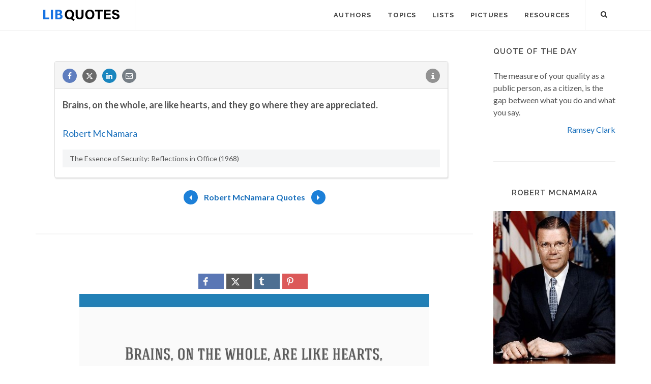

--- FILE ---
content_type: text/html; charset=utf-8
request_url: https://www.google.com/recaptcha/api2/aframe
body_size: 259
content:
<!DOCTYPE HTML><html><head><meta http-equiv="content-type" content="text/html; charset=UTF-8"></head><body><script nonce="cBZqJQHW-3FwrNxtKkLo0w">/** Anti-fraud and anti-abuse applications only. See google.com/recaptcha */ try{var clients={'sodar':'https://pagead2.googlesyndication.com/pagead/sodar?'};window.addEventListener("message",function(a){try{if(a.source===window.parent){var b=JSON.parse(a.data);var c=clients[b['id']];if(c){var d=document.createElement('img');d.src=c+b['params']+'&rc='+(localStorage.getItem("rc::a")?sessionStorage.getItem("rc::b"):"");window.document.body.appendChild(d);sessionStorage.setItem("rc::e",parseInt(sessionStorage.getItem("rc::e")||0)+1);localStorage.setItem("rc::h",'1769361268144');}}}catch(b){}});window.parent.postMessage("_grecaptcha_ready", "*");}catch(b){}</script></body></html>